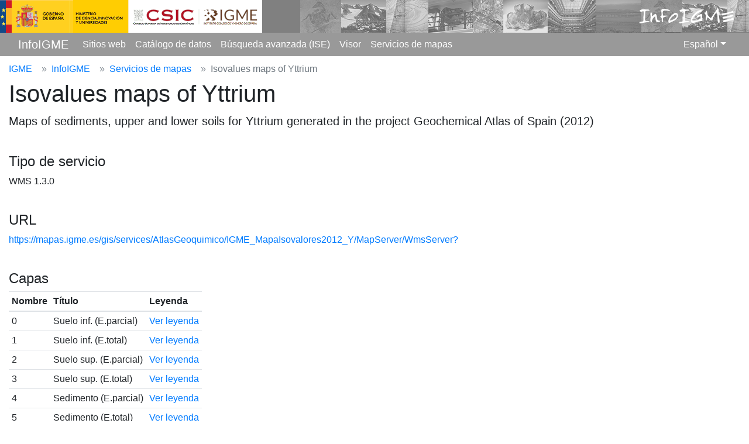

--- FILE ---
content_type: text/html; charset=utf-8
request_url: https://mapas.igme.es/servicios/wms.aspx?lang=spa&url=https://mapas.igme.es/gis/services/AtlasGeoquimico/IGME_MapaIsovalores2012_Y/MapServer/WMSServer?service=wms__request=getcapabilities__version=1.3.0
body_size: 6399
content:


<!DOCTYPE html>

<html lang="ES" xmlns="http://www.w3.org/1999/xhtml">
 <head><meta charset="utf-8" /><meta http-equiv="X-UA-Compatible" content="IE=edge" /><meta name="viewport" content="width=device-width, initial-scale=1, shrink-to-fit=no" /><meta name="author" content="Instituto Geológico y Minero de España" /><meta name="keywords" content="IGME, Instituto Geológico y Minero de España, Spanish Geological Survey, cartografía,  mapas, maps, wms, servicios, services, bases de datos, databases, documentos, documents, metadatos, metadata, geología, geology, hidrogeología, hydrogeology, recursos minerales, mineral resources, riesgos geológicos, procesos activos, cambio global, geología del subsuelo, almacenamiento geológico de CO2, geodiversidad, patrimonio geológico, patrimonio minero, cultura científica, terremotos, earthquakes" /><title>
	InfoIGME - Servicios de mapas - Isovalues maps of Yttrium
</title><link href="./images/favicon.ico" rel="shortcut icon" type="image/x-icon" />   

    <!-- Google tag (gtag.js) -->
    <script async src="https://www.googletagmanager.com/gtag/js?id=G-ZX5SY9EZH2"></script>
    <script>
        window.dataLayer = window.dataLayer || [];
        function gtag() { dataLayer.push(arguments); }
        gtag('js', new Date());

        gtag('config', 'G-ZX5SY9EZH2');
    </script>


    
<link rel="stylesheet" href="https://cdn.jsdelivr.net/npm/bootstrap@4.6.0/dist/css/bootstrap.min.css" integrity="sha384-B0vP5xmATw1+K9KRQjQERJvTumQW0nPEzvF6L/Z6nronJ3oUOFUFpCjEUQouq2+l" crossorigin="anonymous" />
    
    
     
    <style>
        .breadcrumb {
           padding: 2px 0px !important;
           background-color: transparent;
        }

        .breadcrumb-item +.breadcrumb-item::before {
                display: inline-block;
                padding-right: .5rem;
                padding-left: .5rem;
                color: #868e96;
                content: "»";
        }

        .cabecera {
            /*margin-top: -20px;*/
            background: gray;
        }
        .recortarCenefa {
            margin-top: -56px;
            margin-left: 512px;
            overflow: hidden;
            position: relative;
        }

        .InfoCabecera {
            margin-top: -50px;
            margin-left: 63%;
            width: 35%;
            float: left;
            position: relative;
            z-index: 4;
        }

        @font-face{font-family:'Almagro';src:url('./fonts/Almagro.eot');src:url('./fonts/Almagro.eot?#iefix')format('embedded-opentype'),url('./fonts/Almagro.woff2')format('woff2'),url('./fonts/Almagro.woff')format('woff'),url('./fonts/Almagro.ttf')format('truetype'),url('./fonts/Almagro.svg#Almagro')format('svg');font-weight:100;font-style:normal;}

        .imglogo {
            max-height: 20px!important;
            width: auto;
            /*margin-top: -7px;
            margin-left: 15px;*/
            display: inline;
        }

        .logoPeque {
	        display: none;
        }

        .logoInfoIGME {
            font-family: 'Almagro';
            font-size: xx-large;
            color: #fff;
            float: right;
        }

        @media (max-width: 992px) {
            .logoPeque {
		        display: block!important;
	        }
        }

        @media (max-width: 768px) {

            .cabecera{
		        display: none!important;
	        }


            h1, .h1 {
              font-size: 2rem;
            }

            h2, .h2 {
              font-size: 1.5rem;
            }

            h3, .h3 {
              font-size: 1.30rem;
            }

            h4, .h4 {
              font-size: 1.20rem;
            }

            h5, .h5 {
              font-size: 1.10rem;
            }

            h6, .h6 {
              font-size: 1.00rem;
            }

            .lead {
              font-size: 1rem;
              font-weight: 300;
            }
        }
    </style>


    




    <script type="text/javascript">
             function set_visibility2(id, visible) {
            var e = document.getElementById(id);
            if (visible == true) {
                e.style.top = $(this).scrollTop() + 'px';
                e.style.visibility = 'visible';
            } else {
                e.style.visibility = 'hidden';
            }
            //alert(e.style.display);
        }



        function set_visibility(id, visible) {
            var e = document.getElementById(id);           
            if (visible == true) {
                e.style.display = 'block';
            } else {
                e.style.display = 'none';
            }
        }

        function toggle_visibility(id) {
            var e = document.getElementById(id);
            if (e != null) {
                if (e.style.display == 'block')
                    e.style.display = 'none';
                else
                    e.style.display = 'block';
            }
        }
        function toggle_text(id) {
            var e = document.getElementById(id);
            var s = e.innerHTML;
            if (s.indexOf("▼") > -1) {
                e.innerHTML = "▲";
            } else {
                e.innerHTML = "▼";
            }
        }
     </script>
           

<meta http-equiv="description" name="description" content="Maps of sediments, upper and lower soils for Yttrium generated in the project Geochemical Atlas of Spain (2012)" /><meta http-equiv="title" name="title" /></head>

<body>

    <A id="Arriba" />

   
    <div class="cabecera">
            <div>
                <a href="https://www.igme.es">
                    <img src="https://web.igme.es/images/LogoWeb.gif" alt="logo y enlace IGME" />
                </a>
            </div>
            
            <div class="recortarCenefa">
                <a href="https://info.igme.es">
                    <img src="./images/cenefaSupLarga.png" alt="imagen cabecera IGME" class="cenefa" />  
                </a>
            </div>

            
            <div class="InfoCabecera">
                <a href="https://info.igme.es">                    
                    <span class="logoInfoIGME">InfoIGME</span>
                </a>
            </div>
            
    </div>
    
    <form name="aspnetForm" method="post" action="./wms.aspx?lang=spa&amp;url=https%3a%2f%2fmapas.igme.es%2fgis%2fservices%2fAtlasGeoquimico%2fIGME_MapaIsovalores2012_Y%2fMapServer%2fWMSServer%3fservice%3dwms__request%3dgetcapabilities__version%3d1.3.0" id="aspnetForm">
<div>
<input type="hidden" name="__EVENTTARGET" id="__EVENTTARGET" value="" />
<input type="hidden" name="__EVENTARGUMENT" id="__EVENTARGUMENT" value="" />
<input type="hidden" name="__VIEWSTATE" id="__VIEWSTATE" value="/[base64]" />
</div>

<script type="text/javascript">
//<![CDATA[
var theForm = document.forms['aspnetForm'];
if (!theForm) {
    theForm = document.aspnetForm;
}
function __doPostBack(eventTarget, eventArgument) {
    if (!theForm.onsubmit || (theForm.onsubmit() != false)) {
        theForm.__EVENTTARGET.value = eventTarget;
        theForm.__EVENTARGUMENT.value = eventArgument;
        theForm.submit();
    }
}
//]]>
</script>


<script src="/servicios/WebResource.axd?d=o4anZWHwq6Inmsu0Y4GVrchcLeYGQoHFAD8ukZQ63Ok4O5ww_Vb6_j3mwRI1dgPs5of4avqvr7tUUAGi07Nfbo6w9k8WxvorwJhRZYvJDj41&amp;t=638459860569584809" type="text/javascript"></script>


<script src="/servicios/ScriptResource.axd?d=koWOwNW72xgU9PWBeZAy_TfqRkorKYyTibXcbH4C1M9_V3_QuBL0jYI7DK86lGKzCmlOGJMk_xjWkYV6C-B6xpcqWISON6szPeb4dDcKmfjxb84NLkbojU1VaYOGcPl-EDfyYPntHMfwdpVL22SDHxvy5UfcpkjnuMlLHDB9WOpYrmiRguuS0vytk-gly8EK0&amp;t=74258c30" type="text/javascript"></script>
<script type="text/javascript">
//<![CDATA[
if (typeof(Sys) === 'undefined') throw new Error('Error al cargar el marco de trabajo de cliente ASP.NET Ajax.');
//]]>
</script>

<script src="/servicios/ScriptResource.axd?d=cBy6zwk9lclIwLPNAaI_TK0ASwZ0RRYQFPrO7bj4lrxZ3H-OSGapVDIA6PdPBRUnjkU3kg65e2c2TBVuk7LpqEDFVya0-PfLRAo_3G1fPVUSFvVKzJ2scK_0KrA94HdeDc5iuo4JDWhRXI_CRLyGuYTqMw3c75hJY8BA896n8kOXyzxWjmzv52P2AHb8ip9x0&amp;t=74258c30" type="text/javascript"></script>
<div>

	<input type="hidden" name="__VIEWSTATEGENERATOR" id="__VIEWSTATEGENERATOR" value="DF4308E9" />
</div>

        <!--<nav class="navbar sticky-top navbar-expand-lg navbar-light bg-light">-->
        <nav class="navbar sticky-top navbar-expand-lg navbar-dark py-0" style="background-color: #999;">
            <div class="container-fluid">
              <a class="navbar-brand page-scroll logoPeque pt-0" href="https://www.igme.es">
                    <img src="./images/logoIGME_blanco.png" alt="logo y enlace IGME" class="imglogo" />
              </a>
              <a class="navbar-brand" href="https://info.igme.es" title="Información Geocientífica del IGME">InfoIGME</a>
              <button class="navbar-toggler" type="button" data-toggle="collapse" data-target="#navbarText" aria-controls="navbarText" aria-expanded="false" aria-label="Toggle navigation">
                <span class="navbar-toggler-icon"></span>
              </button>
              <div class="collapse navbar-collapse" id="navbarText">
                <ul class="navbar-nav mr-auto">
                         <li class="nav-item">
                            <a class="nav-link active" href="https://info.igme.es/catalogo/catalog.aspx?catalog=2&shim=true&shdt=false&shtb=true&shtp=false&shfp=false&shsf=false&shfo=false&master=infoigme&lang=spa">Sitios web</a>
                          </li>
                         <li class="nav-item">
                            <a class="nav-link active" href="https://info.igme.es/catalogo/catalog.aspx?catalog=3&shfo=false&shdt=false&master=infoigme&lang=spa">Catálogo de datos</a>
                          </li>
                          <li class="nav-item">
                            <a class="nav-link active" href="https://info.igme.es/ise" target="_blank">Búsqueda avanzada (ISE)</a>
                          </li>
                          <li class="nav-item">
                            <a class="nav-link active" href="https://info.igme.es/visor/?Configuracion=igme" target="_blank">Visor</a>
                          </li>
                          <li class="nav-item">
                            <a class="nav-link active" href="https://mapas.igme.es/">Servicios de mapas</a>
                          </li>
                </ul>


                <script type="text/javascript">
//<![CDATA[
Sys.WebForms.PageRequestManager._initialize('ctl00$ScriptManager1', 'aspnetForm', ['tctl00$upnlLanguages',''], [], [], 90, 'ctl00');
//]]>
</script>
                  
                <div id="ctl00_upnlLanguages">
	                    
                        <div class="clearfix">
                                    <div id="ctl00_pnlLanguages" class="float-right m-y2">
		<ul class="nav navbar-nav navbar-right"><li class="nav-item dropdown"><a class="nav-link dropdown-toggle active" href="#" role="button" id="dropdownMenuLanguage" data-toggle="dropdown" aria-haspopup="true" aria-expanded="false">Español</a><div class="dropdown-menu dropdown-menu-right" aria-labelledby="dropdownMenuLanguage"><a class="dropdown-item" href="https://mapas.igme.es/servicios/wms.aspx?url=https://mapas.igme.es/gis/services/AtlasGeoquimico/IGME_MapaIsovalores2012_Y/MapServer/WMSServer?service=wms__request=getcapabilities__version=1.3.0&lang=eng">English</a><a class="dropdown-item" href="https://mapas.igme.es/servicios/wms.aspx?url=https://mapas.igme.es/gis/services/AtlasGeoquimico/IGME_MapaIsovalores2012_Y/MapServer/WMSServer?service=wms__request=getcapabilities__version=1.3.0&lang=fra">Français</a><a class="dropdown-item" href="https://mapas.igme.es/servicios/wms.aspx?url=https://mapas.igme.es/gis/services/AtlasGeoquimico/IGME_MapaIsovalores2012_Y/MapServer/WMSServer?service=wms__request=getcapabilities__version=1.3.0&lang=deu">Deutsch</a></li></ul>
	</div>
                        </div>
                    
</div> 
                  

              </div>
            </div>
        </nav>
   

        <div class="container-fluid mt-2">  
            <nav aria-label="breadcrumb">
            <ol class="breadcrumb d-none d-lg-flex mb-1">
              <li class="breadcrumb-item"><a href="https://www.igme.es">IGME</a></li>
              <li class="breadcrumb-item"><a href="https://info.igme.es" title="Información Geocientífica del IGME">InfoIGME</a></li>
              <li class="breadcrumb-item active"><a id="ctl00_hypBreadCrumb1" href="default.aspx?lang=spa">Servicios de mapas</a></li>
              
              <li class="breadcrumb-item active"><span id="ctl00_lblBreadCrumb">Isovalues maps of Yttrium</span></li>
            </ol>
            </nav>
        </div>

        
       <div class="container-fluid">



        <div>   
            <?xml version="1.0" encoding="utf-8"?><h1 style="display:block;text-overflow: ellipsis;overflow: hidden;" xmlns:xlink="http://www.w3.org/1999/xlink">Isovalues maps of Yttrium</h1><p class="lead" xmlns:xlink="http://www.w3.org/1999/xlink">Maps of sediments, upper and lower soils for Yttrium generated in the project Geochemical Atlas of Spain (2012)</p><br xmlns:xlink="http://www.w3.org/1999/xlink" /><h4 xmlns:xlink="http://www.w3.org/1999/xlink">Tipo de servicio</h4><p xmlns:xlink="http://www.w3.org/1999/xlink">WMS 1.3.0</p><br xmlns:xlink="http://www.w3.org/1999/xlink" /><h4 xmlns:xlink="http://www.w3.org/1999/xlink">URL</h4><p xmlns:xlink="http://www.w3.org/1999/xlink"><a target="_blank" style="display:block;text-overflow: ellipsis;overflow: hidden;" href="https://mapas.igme.es/gis/services/AtlasGeoquimico/IGME_MapaIsovalores2012_Y/MapServer/WmsServer?service=wms&amp;version=1.3.0&amp;request=getcapabilities&#xD;&#xA;          ">https://mapas.igme.es/gis/services/AtlasGeoquimico/IGME_MapaIsovalores2012_Y/MapServer/WmsServer?</a></p><br xmlns:xlink="http://www.w3.org/1999/xlink" /><h4 xmlns:xlink="http://www.w3.org/1999/xlink">Capas</h4><table class="table table-sm table-responsive" xmlns:xlink="http://www.w3.org/1999/xlink"><thead><tr><th>Nombre</th><th>Título</th><th>Leyenda</th></tr></thead><tbody><tr><td>0</td><td>Suelo inf. (E.parcial)</td><td><a target="_blank" class="Enlace10" href="#" onclick="&#xD;&#xA;                    window.open('https://mapas.igme.es/gis/services/AtlasGeoquimico/IGME_MapaIsovalores2012_Y/MapServer/WmsServer?request=GetLegendGraphic%26version=1.3.0%26format=image/png%26layer=0'.replace('localhost','mapas.igme.es'));&#xD;&#xA;                  ">
                  Ver leyenda</a></td></tr><tr><td>1</td><td>Suelo inf. (E.total)</td><td><a target="_blank" class="Enlace10" href="#" onclick="&#xD;&#xA;                    window.open('https://mapas.igme.es/gis/services/AtlasGeoquimico/IGME_MapaIsovalores2012_Y/MapServer/WmsServer?request=GetLegendGraphic%26version=1.3.0%26format=image/png%26layer=1'.replace('localhost','mapas.igme.es'));&#xD;&#xA;                  ">
                  Ver leyenda</a></td></tr><tr><td>2</td><td>Suelo sup. (E.parcial)</td><td><a target="_blank" class="Enlace10" href="#" onclick="&#xD;&#xA;                    window.open('https://mapas.igme.es/gis/services/AtlasGeoquimico/IGME_MapaIsovalores2012_Y/MapServer/WmsServer?request=GetLegendGraphic%26version=1.3.0%26format=image/png%26layer=2'.replace('localhost','mapas.igme.es'));&#xD;&#xA;                  ">
                  Ver leyenda</a></td></tr><tr><td>3</td><td>Suelo sup. (E.total)</td><td><a target="_blank" class="Enlace10" href="#" onclick="&#xD;&#xA;                    window.open('https://mapas.igme.es/gis/services/AtlasGeoquimico/IGME_MapaIsovalores2012_Y/MapServer/WmsServer?request=GetLegendGraphic%26version=1.3.0%26format=image/png%26layer=3'.replace('localhost','mapas.igme.es'));&#xD;&#xA;                  ">
                  Ver leyenda</a></td></tr><tr><td>4</td><td>Sedimento (E.parcial)</td><td><a target="_blank" class="Enlace10" href="#" onclick="&#xD;&#xA;                    window.open('https://mapas.igme.es/gis/services/AtlasGeoquimico/IGME_MapaIsovalores2012_Y/MapServer/WmsServer?request=GetLegendGraphic%26version=1.3.0%26format=image/png%26layer=4'.replace('localhost','mapas.igme.es'));&#xD;&#xA;                  ">
                  Ver leyenda</a></td></tr><tr><td>5</td><td>Sedimento (E.total)</td><td><a target="_blank" class="Enlace10" href="#" onclick="&#xD;&#xA;                    window.open('https://mapas.igme.es/gis/services/AtlasGeoquimico/IGME_MapaIsovalores2012_Y/MapServer/WmsServer?request=GetLegendGraphic%26version=1.3.0%26format=image/png%26layer=5'.replace('localhost','mapas.igme.es'));&#xD;&#xA;                  ">
                  Ver leyenda</a></td></tr></tbody></table><br xmlns:xlink="http://www.w3.org/1999/xlink" /><h4 xmlns:xlink="http://www.w3.org/1999/xlink">Formatos de la imagen del mapa (GetMap)</h4><p xmlns:xlink="http://www.w3.org/1999/xlink">image/bmp<br />image/jpeg<br />image/tiff<br />image/png<br />image/png8<br />image/png24<br />image/png32<br />image/gif<br />image/svg+xml<br /></p><br xmlns:xlink="http://www.w3.org/1999/xlink" /><h4 xmlns:xlink="http://www.w3.org/1999/xlink">Formatos de identificación (GetFeatureInfo)</h4><p xmlns:xlink="http://www.w3.org/1999/xlink">application/vnd.esri.wms_raw_xml<br />application/vnd.esri.wms_featureinfo_xml<br />application/vnd.ogc.wms_xml<br />application/geo+json<br />text/xml<br />text/html<br />text/plain<br /></p><br xmlns:xlink="http://www.w3.org/1999/xlink" /><h4 xmlns:xlink="http://www.w3.org/1999/xlink">Sistemas de referencia</h4><p xmlns:xlink="http://www.w3.org/1999/xlink">CRS:84<br />EPSG:4326<br />EPSG:23030<br />EPSG:4258<br />EPSG:4230<br />EPSG:23028<br />EPSG:23029<br />EPSG:23031<br />EPSG:25828<br />EPSG:25829<br />EPSG:25830<br />EPSG:25831<br />EPSG:3857<br />EPSG:102100<br /></p>    
        </div>

    </div>


    </form>

<footer class="bd-footer text-muted" style="background-color:#DEDEDE">
      <div class="container-fluid">
           <div class="row py-3">
                <div class="col-md-auto col-12">
                    <div style="align:top;display: inline-block;" class="align-top">
                        <img style="margin-top:5px" border="0" src="https://info.igme.es/cartografiadigital/img/bocetoGris.gif" width="60" height="73" alt="Imagen Boceto IGME" />
                        
                    </div>                    
                    <div class="align-bottom ml-2" style="align:bottom;line-height:100%;display:inline-block;min-width:140px;">                    
                        <div class="small mt-0">
                        <strong>IGME</strong><br/>
                        Ríos Rosas, 23<br/>
                        28003 Madrid<br/>
                        Teléfono + 34 913 495 700<br/>
                        </div>
                    </div>
                </div>
                <div class="col-12 col-md-auto">
                    <br/>                    
                    <ul class="bd-footer-links align-bottom" style="margin-bottom:0px;"> 
                        <li class="ml-0 mr-2"><a href="https://www.igme.es/mapa-web/">Mapa web</a></li> 
                        <li class="ml-0 mr-2"><a href="https://www.igme.es/accesibilidad/">Accesibilidad</a></li> 
                        <li class="ml-0"><a href="https://www.igme.es/condiciones-de-uso/">Condiciones de uso</a></li> 
                    </ul> 
                </div>
                <div class="col-12 col-md-auto">
                    <br/>
                    <img height="22" alt="Icono de conformidad con el Nivel A, de las Directrices de Accesibilidad para el Contenido Web 1.0 del W3C-WAI" src="https://web.igme.es/Ayuda/wcag1A_P.gif" width="65" border="0" />         
                    <br/>
                 </div> 
            </div>
      </div>
    </footer>

    <!-- jQuery (necessary for Bootstrap's JavaScript plugins) -->
    <script src="https://code.jquery.com/jquery-3.5.1.slim.min.js" integrity="sha384-DfXdz2htPH0lsSSs5nCTpuj/zy4C+OGpamoFVy38MVBnE+IbbVYUew+OrCXaRkfj" crossorigin="anonymous"></script>
    <script src="https://cdn.jsdelivr.net/npm/bootstrap@4.6.0/dist/js/bootstrap.bundle.min.js" integrity="sha384-Piv4xVNRyMGpqkS2by6br4gNJ7DXjqk09RmUpJ8jgGtD7zP9yug3goQfGII0yAns" crossorigin="anonymous"></script>


</body>
</html>
